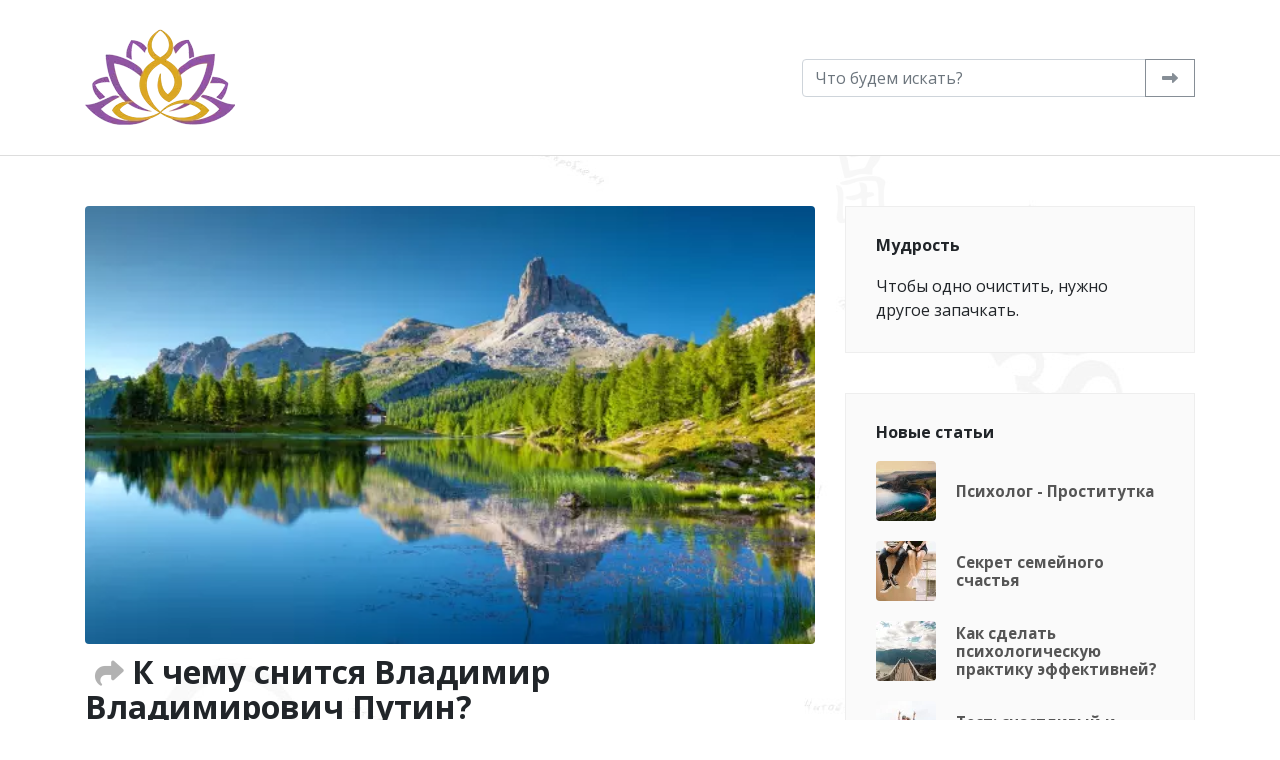

--- FILE ---
content_type: text/html; charset=UTF-8
request_url: https://osoznanie.org/4352-k-chemu-snitsya-putin.html
body_size: 38400
content:
<!DOCTYPE html>
<html lang="ru">
<head>
    <meta charset="UTF-8">
<meta http-equiv="X-UA-Compatible" content="IE=edge">

<base href="https://osoznanie.org/" />

<meta name="viewport" content="width=device-width, initial-scale=1">
<meta property="og:title" content="К чему снится Путин (видеть во сне президента, разговаривать с ним) - сонник &#128151; Сонники и сны"/>
<meta property="og:description" content="Сон, в котором случается увидеть Путина, можно толковать по-разному. Чтобы разгадать послание, которое заключено в сновидении, нужно вспомнить его детали &#128151; Сонники и сны К чему снится Путин (видеть во сне президента, разговаривать с ним) - сонник &#128151; Сонники и сны">
<meta property="og:type" content="article"/>
<meta property="og:url" content="https://osoznanie.org/4352-k-chemu-snitsya-putin.html" />
<meta property="og:image" content="https://osoznanie.org/assets/uploads/2017/top/mitra228.jpg">
<meta name="description" content="Сон, в котором случается увидеть Путина, можно толковать по-разному. Чтобы разгадать послание, которое заключено в сновидении, нужно вспомнить его детали &#128151; Сонники и сны">
<meta name="keywords" content="к чему снится Путин,приснился Путин,Путин во сне"/>
<link rel="canonical" href="https://osoznanie.org/4352-k-chemu-snitsya-putin.html">
<title>К чему снится Путин (видеть во сне президента, разговаривать с ним) - сонник &#128151; Сонники и сны</title>
<link rel="stylesheet" href="assets/css/web/bootstrap4/bootstrap.min.css">
<link rel="stylesheet" href="/assets/css/web/style.violet.css">
<link rel="stylesheet" href="/assets/css/web/bs-callout.css">
<link rel="shortcut icon" type="image/x-icon" href="favicon.ico">
<link rel="apple-touch-icon" sizes="180x180" href="/assets/images/web/apple-touch-icon.png">
<link rel="icon" type="image/png" sizes="32x32" href="/assets/images/web/favicon-32x32.png">
<link rel="icon" type="image/png" sizes="16x16" href="/assets/images/web/favicon-16x16.png">
<link rel="manifest" href="/assets/images/web/site.webmanifest">
<link rel="mask-icon" href="/assets/images/web/safari-pinned-tab.svg" color="#5bbad5">
</head>
<body>
    <header class="header">
    <!-- Main Navbar-->
      <nav class="navbar navbar-expand-lg">
        <div class="container">
          <!-- Navbar Brand -->
          <div class="navbar-header d-flex align-items-center justify-content-between">
            <!-- Navbar Brand -->
             <a class="navbar-brand" href="/">
             <img src="/webp/assets/images/web/s_logo_150.png.webp" class="img-fluid d-inline-block align-top"  title="Осознание - Теория и Практика">
             </a>
            <!-- Toggle Button-->
            <button type="button" data-toggle="collapse" data-target="#navbarcollapse" aria-controls="navbarcollapse" aria-expanded="false" aria-label="Toggle navigation" class="navbar-toggler"><span></span><span></span><span></span></button>
          </div>
          <!-- Navbar Menu -->
          <div id="navbarcollapse" class="collapse navbar-collapse">
            <ul class="navbar-nav mx-auto">
                  </ul>
<form class="input-group form-inline justify-content-center border-right-0 col-lg-5 p-0" action="/poisk/" method="get">
      <input class="form-control py-2" name="search" value="" placeholder="Что будем искать?" aria-label="Поиск">
      <span class="input-group-append">
        <button class="btn btn-outline-secondary" type="submit">
            <i class="fa fa-long-arrow-right"></i>
        </button>
      </span>
</form>
          </div>
        </div>
      </nav>    </header>
    
<div class="container">
      <div class="row">

        <main class="post blog-post col-lg-8"> 
          <div class="container">
            <div class="post-single">
              <div class="post-thumbnail">
                  <img src="/webp/assets/cache_image/assets/uploads/2017/top/mitra228_560x336_296.jpg.webp" alt="К чему снится Путин (видеть во сне президента, разговаривать с ним) - сонник &#128151; Сонники и сны" title="К чему снится Путин (видеть во сне президента, разговаривать с ним) - сонник &#128151; Сонники и сны" class="img-fluid rounded">
              </div>
              <div class="post-details">
                <h2 data-trigger="hover" data-toggle="popover" class="main" data-placement="bottom" data-content="Чтобы скопировать ссылку на статью кликните стрелочку"><i data-toggle="tooltip" data-original-title="Default tooltip" class="fa fa-share" data-clipboard-text="https://osoznanie.org/4352-k-chemu-snitsya-putin.html"></i> К чему снится Владимир Владимирович Путин?</h2>
                      <small class="text-muted">Время чтения 2:59</small>    
                <div class="post-body">
<ul>
<li><a href="/4352-k-chemu-snitsya-putin.html#Сценарий-сновидения">Сценарий сновидения</a></li>
<li><a href="/4352-k-chemu-snitsya-putin.html#Как-был-одет-президент">Как был одет президент?</a></li>
<li><a href="/4352-k-chemu-snitsya-putin.html#Окружение-Путина-во-сне">Окружение Путина во сне</a></li>
</ul>
<p>Ночное видение, в котором человек видит главу страны Владимира Путина, имеет множество значений. Сновидение с участием этого политического лица не всегда связано с амбициями сновидца. В сновидении президент России может символизировать успех и высокие достижения человека в будущем. Однако в некоторых случаях ночные грезы могут быть и предостережением. Чтобы правильно истолковать увиденное во сне, следует учесть детали сновидения.</p>
<h2 id="Сценарий-сновидения">Сценарий сновидения</h2><p>Появление президента в сновидении — интересный символ. Если человек увидел первое лицо страны во сне, то это можно толковать как положительно, так и отрицательно для сновидца.</p><p><img title="К чему снится президент России Владимир Владимирович Путин?" class="img-fluid mx-auto d-block lazyload" data-src="/webp/assets/uploads/2017/sni-i-sonniki/k_chemu_snitsya_314.jpg.webp" alt="Картинка 1"></p><p>Толкование видения полностью зависит от его подробностей. Чтобы понять, к чему снится Путин, нужно вспомнить, что именно происходило во сне:<a href="https://osoznanie.org/4352-k-chemu-snitsya-putin.html">&nbsp;</a></p><ol><li>Если человек во сне разговаривает с президентом Путиным, то сновидение предвещает ему сплетни и косые взгляды окружающих</li><li>Видеть, как Путин критикует и отчитывает сновидца, грядут приятные события. Обстоятельства сложатся благоприятно для спящего</li><li>Пытаться убедить в чем-то известного политика означает, что сновидец недоволен кем-то из близких людей</li><li>Если в сновидении человеку пришлось спорить с Путиным и склонить его к своей точке зрения, то это следует толковать как благоприятный символ. Видящий сон может смело браться за выбранное дело</li><li>Видеть улыбку Путина означает, что у сновидца есть завистники и недоброжелатели, которые хотят навредить ему. Чтобы спасти себя от козней врагов, сонники советуют проявлять осторожность и бдительность</li><li>Провести с президентом России партию в шахматы сулит получение прибыли и улучшение финансового положения</li><li>Если во сне президент Путин замахнулся на человека, сновидение обещает веселое времяпрепровождение</li><li>Если снится брать интервью у президента России, то сон предвещает неожиданные изменения в отношениях с избранником или избранницей</li><li><strong>Наблюдать, как Путин выступает, — к предательству. Может обмануть близкий человек. </strong></li><li>Если снится, как сновидец обедает с главой страны, то видение отражает усталость и напряженное состояние. Человеку требуется отдых</li><li>Если снится заниматься любовью с первым лицом России, то необходима психологическая разгрузка</li><li>Наблюдать во сне, как президент России охотится, означает, что в будущем сновидца ждут неприятности на работе. Начальство будет недовольно его решениями</li><li>Видеть главу России в гробу — символ гармонии с самим собой. Будущее сновидца будет спокойным и не омрачится неприятными событиями</li><li>Смотреть в ночном видении, как первое лицо страны сажает дерево, означает, что в будущем усилия человека принесут долгожданные плоды. Сновидцу будет сопутствовать успех в делах</li><li>Если кто-то видит во сне, что глава России посещает другую страну, то сновидение свидетельствует о его амбициях. Видящий сновидение хочет проявить себя с лучшей стороны и добиться признания окружающих</li><li>Сновидение, в котором человек жмет российскому президенту руку, здороваясь с ним, предвещает важную встречу. В его жизни появится человек, который окажет ему покровительство и поможет в некотором деле</li><li>Если кто-то во сне был приглашен на встречу с главой России, сновидение следует толковать благоприятно. Сновидец достигнет успеха и воплотит планы в жизнь</li><li>Принимать похвалы и благодарность от первого лица страны означает, что в реальной жизни окружающие не дают достойной оценки стараниям человека. Видящий сон наяву чувствует себя недооцененным и заслуживает лучшего отношения</li><li>Выслушивать советы президента во сне сулит человеку получение денег</li><li>Давать наставления Путину в ночных грезах означает ухудшение материального положения в будущем</li><li>Получить во сне подарок от президента предвещает благополучное будущее. Для особы женского пола такое сновидение означает в скором будущем заключение брака. Бизнесменам это сновидение предвещает заключение прибыльных договоров и важных сделок</li><li>Сделать Путину подарок во сне означает лишиться из-за промедления возможности изменить положение дел к лучшему</li><li>Видеть пьяного главу страны во сне — знак, что сновидцу нужно взять ситуацию под контроль, чтобы избежать неприятных последствий</li><li>Если снится свадьба, на которой присутствует президент России, сон сулит удачу в любовных делах</li><li>Если довелось познакомиться с Путиным за столом во время большого празднования, сновидение является предупреждением. Можно потерять крупную сумму денег</li></ol>
<blockquote class="blockquote">Если Путин зашел к человеку в гости, сон символизирует непростую ситуацию сновидца. Ему придется принять сложное решение. Если перед тем как зайти президент снимает ботинки, определиться с планом действий нужно в кратчайшие сроки. Если же политик зашел в дом, не снимая обуви, нужно продумать решение в деталях. Торопиться в этом случае не стоит.</blockquote>
<h2 id="Как-был-одет-президент">Как был одет президент?</h2><p>Толкование сна, в котором появляется президент России, зависит от многих деталей. Чтобы разгадать сновидение, необходимо вспомнить, как был одет президент.</p><p>Если во сне глава России предстал перед сновидцем в светлом костюме, ночное видение означает, что в будущем человеку придется много работать. Видеть Путина в темном костюме — к неожиданным гостям.</p>
<p>Видеть Путины в одежде ярких цветов — хороший знак. Он символизирует исполнение желаний сновидца.</p>
<h2 id="Окружение-Путина-во-сне">Окружение Путина во сне</h2><p>В сновидении Путин может быть окружен различными людьми. В зависимости от этого толкование сна меняется.</p><p>Видеть во сне президента России, окруженного чиновниками, — к богатству. Если Путина во сне охраняли, ночные грезы означают успех в делах. Если президента охраняло много народу, то от сновидца можно ожидать достижения небывалых высот в будущем.</p>
<div class="embed-responsive embed-responsive-16by9"><iframe class="lazyload" data-src="https://www.youtube.com/embed/7WME92-IkbY" frameborder="0" allow="accelerometer; autoplay; encrypted-media; gyroscope; picture-in-picture" allowfullscreen></iframe></div>
<p>Появление в сновидении президента России в компании Медведева сулит радость и веселье в будущем. А вот видеть во сне, как два политика ссорятся, плохое предзнаменование. Сонник утверждает, что человек пострадает из-за слов, сказанных по неосторожности, в адрес влиятельного лица.</p><p>Видение, в котором приснилась такая важная фигура, как президент России, обычно является хорошим знаком. Но порой сновидение может быть предупреждением, на которое стоит обратить внимание.</p>         
                </div>
              </div>
            </div>
            <!--noindex-->
            <div class="container">
        <div class="row">
          <div class="col-lg-8 col-md-10 mx-auto text-center pt-3">
              <p class="lead"><i><strong>Обязательно поделись</strong></i></p>
            <ul class="list-inline text-center">
              <li class="list-inline-item">
                <a href="https://twitter.com/share?url=https://osoznanie.org/4352-k-chemu-snitsya-putin.html" target="_blank" data-trigger="hover" data-toggle="popover" data-placement="top" data-content="Поделиться в Twitter">
                  <span class="fa-stack fa-lg">
                    <i class="fa fa-circle fa-stack-2x"></i>
                    <i class="fa fa-twitter fa-stack-1x fa-inverse"></i>
                  </span>
                </a>
              </li>
              <li class="list-inline-item">
                <a href="https://www.facebook.com/sharer.php?u=https://osoznanie.org/4352-k-chemu-snitsya-putin.html" target="_blank" data-trigger="hover" data-toggle="popover" data-placement="top" data-content="Поделиться на Facebook">
                  <span class="fa-stack fa-lg">
                    <i class="fa fa-circle fa-stack-2x"></i>
                    <i class="fa fa-facebook fa-stack-1x fa-inverse"></i>
                  </span>
                </a>
              </li>
              <li class="list-inline-item copy" data-trigger="hover" data-toggle="popover" data-placement="top" data-content="Копировать адрес страницы">
                  <span class="fa-stack fa-lg">
                     <i class="fa fa-circle fa-stack-2x"></i>
                     <i class="fa fa-share fa-stack-1x fa-inverse" data-toggle="tooltip" data-clipboard-text="https://osoznanie.org/4352-k-chemu-snitsya-putin.html"></i>
                  </span>
              </li>
              <li class="list-inline-item">
                <a href="https://vk.com/share.php?url=https://osoznanie.org/4352-k-chemu-snitsya-putin.html" target="_blank" data-trigger="hover" data-toggle="popover" data-placement="top" data-content="Поделиться ВКонтакте">
                <span class="fa-stack fa-lg">
                <i class="fa fa-circle fa-stack-2x"></i>
                <i class="fa fa-vk fa-stack-1x fa-inverse"></i>
            </span>
          </a>
        </li>
             <li class="list-inline-item">
                <a href="https://connect.ok.ru/offer?url=https://osoznanie.org/4352-k-chemu-snitsya-putin.html" target="_blank" data-trigger="hover" data-toggle="popover" data-placement="top" data-content="Поделиться в Одноклассниках">
                  <span class="fa-stack fa-lg">
                    <i class="fa fa-circle fa-stack-2x"></i>
                    <i class="fa fa-odnoklassniki fa-stack-1x fa-inverse"></i>
                  </span>
                </a>
              </li>
        </ul>
        <p class="lead"><i><strong>этим</strong></i></p>
          </div>
        </div>
      </div>            <!--/noindex-->
            <div class="posts-nav d-flex justify-content-between align-items-stretch flex-column flex-md-row pb-3"><a href="https://osoznanie.org/4343-poteryat-rebenka-vo-sne.html" class="prev-post text-left d-flex align-items-center">
                    <div class="icon prev"><i class="fa fa-angle-left"></i></div>
                    <div class="text"><strong class="text-primary">Предыдущая Страница</strong>
                      <h6>К чему снится потерять ребенка во сне и искать его - сонник &#128151; Сонники и сны</h6>
                    </div></a><a href="https://osoznanie.org/4360-k-chemu-snyatsya-poxorony-uzhe-umershego-cheloveka.html" class="next-post text-right d-flex align-items-center justify-content-end">
                    <div class="text"><strong class="text-primary">Следующая Страница</strong>
                      <h6>К чему снятся похороны уже умершего человека - сонник &#128151; Сонники и сны</h6>
                    </div>
                    <div class="icon next"><i class="fa fa-angle-right"></i></div></a></div>          </div>  

        </main>
        
        <aside class="col-lg-4">
          <!-- Мудрости -->
          <div class="widget search">
            <header>
              <h3 class="h6">Мудрость</h3>
            </header>
            Чтобы одно очистить, нужно другое запачкать.
          </div>

          <!-- Новые статьи -->
          <div class="widget latest-posts">
            <header>
              <h3 class="h6">Новые статьи</h3>
            </header>
            <div class="blog-posts">
            <a href="https://osoznanie.org/4720-psixolog-prostitutka.html">
                <div class="item d-flex align-items-center">
                  <div class="image"><img src="/webp/assets/cache_image/by/p_p_1_60x60_568.jpg.webp" class="img-fluid rounded" title="Психолог - Проститутка" alt="Психолог - Проститутка"></div>
                  <div class="title"><strong>Психолог - Проститутка</strong></div>
                </div></a>
<a href="https://osoznanie.org/4719-schastlivyie-otnosheniya.-v-chem-sekret.html">
                <div class="item d-flex align-items-center">
                  <div class="image"><img src="/webp/assets/cache_image/assets/uploads/2019/happiness-secret_2_60x60_568.jpg.webp" class="img-fluid rounded" title="Счастливые отношения. В чем секрет?" alt="Счастливые отношения. В чем секрет?"></div>
                  <div class="title"><strong>Секрет семейного счастья</strong></div>
                </div></a>
<a href="https://osoznanie.org/4717-pochemu-ne-kazhdaya-texnika-rabotaet.html">
                <div class="item d-flex align-items-center">
                  <div class="image"><img src="/webp/assets/cache_image/assets/uploads/2017/top/mitra99_60x60_568.jpg.webp" class="img-fluid rounded" title="Почему не каждая техника работает?" alt="Почему не каждая техника работает?"></div>
                  <div class="title"><strong>Как сделать психологическую практику эффективней?</strong></div>
                </div></a>
<a href="https://osoznanie.org/4713-test-budet-li-vash-brak-dolgim-i-schastlivyim.html">
                <div class="item d-flex align-items-center">
                  <div class="image"><img src="/webp/assets/cache_image/assets/uploads/2019/relationship_2_60x60_568.jpg.webp" class="img-fluid rounded" title="Тест: будет ли ваш брак долгим и счастливым?" alt="Тест: будет ли ваш брак долгим и счастливым?"></div>
                  <div class="title"><strong>Тест: счастливый и долгий брак</strong></div>
                </div></a>            </div>
          </div>
                    <!-- Похожие статьи -->
          <div class="widget latest-posts">
            <header>
              <h3 class="h6">Ещё статьи</h3>
            </header>
            <div class="blog-posts">
            <a href="https://osoznanie.org/1922-vadzhrayana-almaznaya-kolesnica-buddiyskiy-tantrizm.html">
                <div class="item d-flex align-items-center">
                  <div class="image"><img src="/webp/assets/cache_image/assets/uploads/2011-09/1314950656_vadzhrayana_60x60_568.jpg.webp" class="img-fluid rounded" title="Ваджраяна - Алмазная колесница" alt="Ваджраяна - Алмазная колесница"></div>
                  <div class="title"><strong>Ваджраяна - Алмазная колесница</strong></div>
                </div></a>
<a href="https://osoznanie.org/3110-deva-i-bliznecy-sovmestimost.html">
                <div class="item d-flex align-items-center">
                  <div class="image"><img src="/webp/assets/cache_image/assets/uploads/2017/astro/barn-building-cabin-259570_60x60_568.jpg.webp" class="img-fluid rounded" title="Дева и Близнецы: совместимость мужчины и женщины в любовных отношениях &#128151; Астрология совместимость знаков между собой" alt="Дева и Близнецы: совместимость мужчины и женщины в любовных отношениях &#128151; Астрология совместимость знаков между собой"></div>
                  <div class="title"><strong>Дева и Близнецы: совместимость по гороскопу в любви и дружбе</strong></div>
                </div></a>
<a href="https://osoznanie.org/3180-kak-uznat-svoe-budushhee-po-date-rozhdeniya.html">
                <div class="item d-flex align-items-center">
                  <div class="image"><img src="/webp/assets/cache_image/assets/uploads/2017/top/mitra67_60x60_568.jpg.webp" class="img-fluid rounded" title="Как узнать свое будущее по дате рождения &#128151; Гадания на рождество" alt="Как узнать свое будущее по дате рождения &#128151; Гадания на рождество"></div>
                  <div class="title"><strong>Узнать свое будущее по дате рождения — нумерология</strong></div>
                </div></a>
<a href="https://osoznanie.org/1889-racion-syroeda.html">
                <div class="item d-flex align-items-center">
                  <div class="image"><img src="/webp/assets/cache_image/assets/uploads/2011-08/1313727487_d7d7a66929_60x60_568.jpg.webp" class="img-fluid rounded" title="Рацион Сыроеда" alt="Рацион Сыроеда"></div>
                  <div class="title"><strong>Рацион Сыроеда</strong></div>
                </div></a>
<a href="https://osoznanie.org/2759-privlechy-mughchinu.html">
                <div class="item d-flex align-items-center">
                  <div class="image"><img src="/webp/assets/cache_image/assets/uploads/2017/top/mitra132_60x60_568.jpg.webp" class="img-fluid rounded" title="Как привлечь мужчину в свою жизнь: самые сильные заговоры и обряды &#128151; Заговоры на любовь" alt="Как привлечь мужчину в свою жизнь: самые сильные заговоры и обряды &#128151; Заговоры на любовь"></div>
                  <div class="title"><strong>Как привлечь мужчину в свою жизнь с помощью обрядов и ритуалов</strong></div>
                </div></a>
<a href="https://osoznanie.org/1443-o-tibetskoy-medicine.html">
                <div class="item d-flex align-items-center">
                  <div class="image"><img src="/webp/assets/cache_image/assets/uploads/2011-07/1311419342_jutogpa-older_60x60_568.jpg.webp" class="img-fluid rounded" title="O Тибетской медицине" alt="O Тибетской медицине"></div>
                  <div class="title"><strong>O Тибетской медицине</strong></div>
                </div></a>            </div>
          </div>
          
          <!-- Категории -->
          <div class="widget categories">
            <header>
              <h3 class="h6">Темы</h3>
            </header>

<div class="item d-flex justify-content-between"><a href="https://osoznanie.org/prochie/">Прочие</a><span>92</span></div><div class="item d-flex justify-content-between"><a href="https://osoznanie.org/massaj/">Массаж</a><span>40</span></div><div class="item d-flex justify-content-between"><a href="https://osoznanie.org/ochishenie/">Очищение</a><span>29</span></div><div class="item d-flex justify-content-between"><a href="https://osoznanie.org/pamyat-i-vnimanie/">Память и внимание</a><span>46</span></div><div class="item d-flex justify-content-between"><a href="https://osoznanie.org/psihotech/">Психотехники</a><span>8</span></div>          </div>
        </aside>
    
     </div>
</div>      

    <div class="scrollup">
      <i class="fa fa-chevron-up"></i>
    </div>
       <footer class="main-footer">
   <div class="copyrights">
        <div class="container">
          <div class="row">
            <div class="col align-self-center">
              <p>&copy; 2008-2025</p>
            </div>
            <div class="col text-right align-self-center">
              <p><img src="/webp/assets/images/web/s_logo_100.png.webp" class="img-fluid d-inline-block align-top"  title="Осознание - Теория и Практика"></p>
            </div>
          </div>
        </div>
      </div>
    </footer>
     

    <!-- Bootstrap core JavaScript & css-->  
    <link rel="stylesheet" href="/assets/css/web/ekko-lightbox.css">
    <script defer src="https://kit.fontawesome.com/8e169cc66f.js" crossorigin="anonymous"></script>
    <!-- Font -->
    <script src="/assets/js/web/clipboard-2.0.4.min.js"></script>
    <script src="assets/js/web/jquery3.3.1.min.js"></script>
    <script src="assets/js/web/popper.min.js"></script>
    <script src="assets/js/web/bootstrap4/bootstrap.min.js"></script>
    <script src="/assets/js/web/ekko-lightbox.min.js"></script>
    <!-- Font -->
    <script src="/assets/js/web/webfont.js"></script>
    <!-- Custom scripts -->
    <script src="/assets/js/web/main.js"></script>
        <script src="/assets/js/web/lazysizes.min.js"></script>

  <div class="progress-bar"></div>
    <link rel="stylesheet" href="/assets/css/web/scroll.css">
    <script src="/assets/js/web/scroll.js"></script>
	<script>
		window.addEventListener('load', function() {

      setTimeout(function() {
        var progressBar = document.querySelector('.progress-bar');

        function onProgress(x, y) {
          console.log(x, y)
          progressBar.style.width = y * 100 + '%';
        }

        self.progressObserver = new ScrollProgress(onProgress);
      }, 100)
    });
    
    function addLink(e) {
    e.preventDefault();
    var pagelink = ' <a style=\"text-decoration:none;color:#212529;\" href="' + document.location.href + '"> к чему снится владимир владимирович путин? </a> ';
	var selection;
	selection = window.getSelection();
	var pos = (''+selection).lastIndexOf(' ', 322);
	String.prototype.replaceAt=function(index, character) {
    return this.substr(0, index) + character + this.substr(index+1);
    }
    copytext = (''+selection).replaceAt(pos, pagelink);
	    clipdata = e.clipboardData || window.clipboardData;
    if (clipdata) {
        clipdata.setData('text', copytext);
        }
    }
    var element = document.querySelector('.post-body');
    element.addEventListener('copy', addLink);
	</script>
	<!-- Вставка рекламных блоков -->
<script>
				$(".post-body p:eq(0)").after('<div class="bs-callout bs-callout-limegreen"><a href="helpfull/16" style="text-decoration: none;"><div class="container-fluid"><div class="row"><div class="col-sm-4 pt-2"><div class="image"><img src="/assets/images/by/reklama/tg-qr.webp" class="img-fluid mx-auto d-block rounded"></div></div><div class="col-sm-8 text-center"><span class="card-title pt-2">Психология<br>Ксении Голицыной</span><span class="card-text"><i class="fab fa-telegram text-primary fa-3x" aria-hidden="true"></i><br>Практические знания для развития Души, отношений и реализации.<br><mark>Вдохновляйтесь психологией и практиками на канале!</mark><br></span></div></div></div></a></div>');
				$(".post-body p:eq(2)").after('<div class="bs-callout bs-callout-mediumpurple"><a href="helpfull/1" style="text-decoration: none;"><div class="container-fluid"><div class="row"><div class="col-sm-8 text-center"><span class="card-title pt-2">Женское и мужское</span><span class="card-text"><i class="fa-solid fa-book text-success fa-2x" aria-hidden="true"></i><br>Психология чакр: баланс энергии — залог гармонии отношений.<br><mark>Исследуйте глубины своей природы. Доступно на ЛитРес!</mark><br></div><div class="col-sm-4 pt-2"><div class="image"><img src="/assets/images/by/reklama/book.webp" class="img-fluid mx-auto d-block rounded"></div></div></div></div></a></div>');
				$(".post-body p:eq(4)").after('<div class="bs-callout bs-callout-limegreen"><a href="helpfull/27" style="text-decoration: none;"><div class="container-fluid"><div class="row"><div class="col-sm-4 pt-2"><div class="image"><img src="/assets/images/by/reklama/book.webp" class="img-fluid mx-auto d-block rounded"></div></div><div class="col-sm-8 text-center"><span class="card-title pt-2">Гармония внутри</span><span class="card-text"><i class="fa-solid fa-book text-success fa-2x" aria-hidden="true"></i><br>Раскройте тайны чакр для счастья в отношениях и жизни.<br><mark>Познайте баланс и осознанность благодаря уникальному руководству по чакрам</mark><br></span></div></div></div></a></div>');
				$(".post-body p:eq(6)").after('<div class="bs-callout bs-callout-mediumpurple"><a href="helpfull/18" style="text-decoration: none;"><div class="container-fluid"><div class="row"><div class="col-sm-8 text-center"><span class="card-title pt-2">Психология<br>Ксении Голицыной</span><span class="card-text"><i class="fab fa-telegram text-primary fa-3x" aria-hidden="true"></i><br>Гармония, осознанность и практическая психология для лучшей версии вас.<br><mark>Подпишитесь на канал и начните свое путешествие к счастью! </mark><br></div><div class="col-sm-4 pt-2"><div class="image"><img src="/assets/images/by/reklama/avatg.webp" class="img-fluid mx-auto d-block rounded"></div></div></div></div></a></div>');
            	$(".post-body p:last").before('<div class="bs-callout bs-callout-mediumpurple"><a href="helpfull/18" style="text-decoration: none;"><div class="container-fluid"><div class="row"><div class="col-sm-8 text-center"><span class="card-title pt-2">Психология<br>Ксении Голицыной</span><span class="card-text"><i class="fab fa-telegram text-primary fa-3x" aria-hidden="true"></i><br>Гармония, осознанность и практическая психология для лучшей версии вас.<br><mark>Подпишитесь на канал и начните свое путешествие к счастью! </mark><br></div><div class="col-sm-4 pt-2"><div class="image"><img src="/assets/images/by/reklama/avatg.webp" class="img-fluid mx-auto d-block rounded"></div></div></div></div></a></div>');
</script>
<script src="/assets/js/web/ksu.js"></script>
<!-- Yandex.Metrika counter -->
<script type="text/javascript" >
   (function(m,e,t,r,i,k,a){ m[i]=m[i]||function(){ (m[i].a=m[i].a||[]).push(arguments)} ;
   m[i].l=1*new Date();
   for (var j = 0; j < document.scripts.length; j++) { if (document.scripts[j].src === r) { return; } }
   k=e.createElement(t),a=e.getElementsByTagName(t)[0],k.async=1,k.src=r,a.parentNode.insertBefore(k,a)} )
   (window, document, "script", "https://mc.webvisor.org/metrika/tag_ww.js", "ym");

   ym(18575329, "init", {
        clickmap:true,
        trackLinks:true,
        accurateTrackBounce:true
   } );
</script>
<noscript><div><img src="https://mc.yandex.ru/watch/18575329" style="position:absolute; left:-9999px;" alt="" /></div></noscript>
<!-- /Yandex.Metrika counter --></body>
</html>

--- FILE ---
content_type: text/css
request_url: https://osoznanie.org/assets/css/web/bs-callout.css
body_size: 314
content:
.bs-callout {
padding: 20px;
margin: 20px 0;
border: 1px solid #eee;
border-left-width: 5px;
border-radius: 3px;
}
.bs-callout-danger {
border-left-color: #d9534f;
}
.bs-callout-warning {
border-left-color: #f0ad4e;
}
.bs-callout-info {
border-left-color: #5bc0de;
}
.bs-callout-limegreen {
border-left-color: #32cd32;
}
.bs-callout-mediumpurple {
border-left-color: #9370db;
}
.bs-callout-rosybrown {
border-left-color: #bc8f8f;
}

--- FILE ---
content_type: text/css
request_url: https://osoznanie.org/assets/css/web/scroll.css
body_size: 13
content:
    .progress-bar {
      background-color: #9055a2;
      top: 0;
      position: fixed;
      height: 3px;
      left: 0;
    }

--- FILE ---
content_type: application/javascript
request_url: https://osoznanie.org/assets/js/web/scroll.js
body_size: 3513
content:
/* scrollprogress v3.0.2 - 2017 Jeremias Menichelli - MIT License */
(function (global, factory) {
  typeof exports === 'object' && typeof module !== 'undefined' ? module.exports = factory() :
  typeof define === 'function' && define.amd ? define(factory) :
  (global.ScrollProgress = factory());
}(this, (function () { 'use strict';

  /**
   * Fallback noop function
   * @method noop
   * @returns {undefined}
   */
  function noop() {}

  /**
   * ScrollProgress class constructor
   * @constructor ScrollProgress
   * @param {Function} handleUpdate method to call on scroll update
   * @returns {undefined}
   */
  var ScrollProgress = function(handleUpdate) {
    // assign function to call on update
    this._handleUpdate = typeof handleUpdate === 'function'
      ? handleUpdate
      : noop;

    // set initial values
    this._viewportHeight = this._getViewportHeight();
    this._viewportWidth = this._getViewportWidth();

    this._progress = this._getProgress();

    // trigger initial update function
    this._handleUpdate(this._progress.x, this._progress.y);

    // bind event functions
    this._onScroll = this._onScroll.bind(this);
    this._onResize = this._onResize.bind(this);

    // add event listeners
    window.addEventListener('scroll', this._onScroll);
    window.addEventListener('resize', this._onResize);
  };

  /**
   * Get vertical trajectory of the viewport
   * @method _getViewportHeight
   * @returns {Number}
   */
  ScrollProgress.prototype._getViewportHeight = function() {
    return document.body.scrollHeight - window.innerHeight;
  };

  /**
   * Get horizontal trajectory of the viewport
   * @method _getViewportWidth
   * @returns {Number}
   */
  ScrollProgress.prototype._getViewportWidth = function() {
    return document.body.scrollWidth - window.innerWidth;
  };

  /**
   * Get scroll progress on both axis
   * @method _getProgress
   * @returns {Object}
   */
  ScrollProgress.prototype._getProgress = function() {
    var x = typeof window.scrollX === 'undefined'
      ? window.pageXOffset
      : window.scrollX;
    var y = typeof window.scrollY === 'undefined'
      ? window.pageYOffset
      : window.scrollY;

    return {
      x: this._viewportWidth === 0
        ? 0
        : x / this._viewportWidth,
      y: this._viewportHeight === 0
        ? 0
        : y / this._viewportHeight
    };
  };

  /**
   * Get scroll progress on both axis
   * @method _getProgress
   * @returns {undefined}
   */
  ScrollProgress.prototype._onScroll = function() {
    this._progress = this._getProgress();
    this._handleUpdate(this._progress.x, this._progress.y);
  };

  /**
   * Update viewport metrics, recalculate progress and call update callback
   * @method _onResize
   * @returns {undefined}
   */
  ScrollProgress.prototype._onResize = function() {
    this._viewportHeight = this._getViewportHeight();
    this._viewportWidth = this._getViewportWidth();

    this._progress = this._getProgress();

    // trigger update function
    this._handleUpdate(this._progress.x, this._progress.y);
  };

  /**
   * Trigger update callback
   * @method trigger
   * @returns {undefined}
   */
  ScrollProgress.prototype.trigger = function() {
    this._handleUpdate(this._progress.x, this._progress.y);
  };

  /**
   * Destroy scroll observer, remove listeners and update callback
   * @method destroy
   * @returns {undefined}
   */
  ScrollProgress.prototype.destroy = function() {
    window.removeEventListener('scroll', this._onScroll);
    window.removeEventListener('resize', this._onResize);
    this._handleUpdate = null;
  };

  return ScrollProgress;

})));

--- FILE ---
content_type: application/javascript
request_url: https://osoznanie.org/assets/js/web/main.js
body_size: 1795
content:
// Font
 WebFont.load({
    google: {
      families: ['Open+Sans:300italic,400italic,600italic,700italic,800italic,400,300,600,700,800']
    }
  });

// Tooltip

$('i[data-toggle="tooltip"]').tooltip({
    animated: 'fade',
    placement: 'bottom',
    trigger: 'click'
});

function setTooltip(btn, message) {
  $(btn).tooltip('hide')
    .attr('data-original-title', message)
    .tooltip('show');
}

function hideTooltip(fa) {
  setTimeout(function() {
    $(fa).tooltip('hide');
  }, 1750);
}

// Clipboard
var clipboard = new ClipboardJS('i');

clipboard.on('success', function(e) {
  setTooltip(e.trigger, 'Адрес статьи скопирован!');
  hideTooltip(e.trigger);
});

clipboard.on('error', function(e) {
  setTooltip(e.trigger, 'Произошла ошибка');
  hideTooltip(e.trigger);
});

// Popover
$(function () {
  $('[data-toggle="popover"]').popover();
  $('.post-thumbnail a').hover(function(){$('.popover .arrow').remove()});
});

// Lightbox
$(document).on('click', '[data-toggle="lightbox"]', function(event) {
                event.preventDefault();
                $(this).ekkoLightbox();
            });

// Scroll
    $(function() {
      // при нажатии на кнопку scrollup
      $('.scrollup').click(function() {
        // переместиться в верхнюю часть страницы
        $("html, body").animate({
          scrollTop:0
        },1000);
      })
    })
    // при прокрутке окна (window)
    $(window).scroll(function() {
      // если пользователь прокрутил страницу более чем на 200px
      if ($(this).scrollTop()>200) {
        // то сделать кнопку scrollup видимой 
        $('.scrollup').fadeIn();
      }
      // иначе скрыть кнопку scrollup         
      else {
        $('.scrollup').fadeOut();
      }
    });

--- FILE ---
content_type: application/javascript
request_url: https://osoznanie.org/assets/js/web/ksu.js
body_size: 234
content:
$('.mylink').click(function(){window.open("https://wayto.life/go");return false;});
$('.instku').click(function(){window.open("https://www.instagram.com/ksuhavedma/");return false;});
$('.profhelp').click(function(){window.open("https://wayto.life/go");return false;});
$('.cha').click(function(){window.open("https://wayto.life/chakras");return false;});